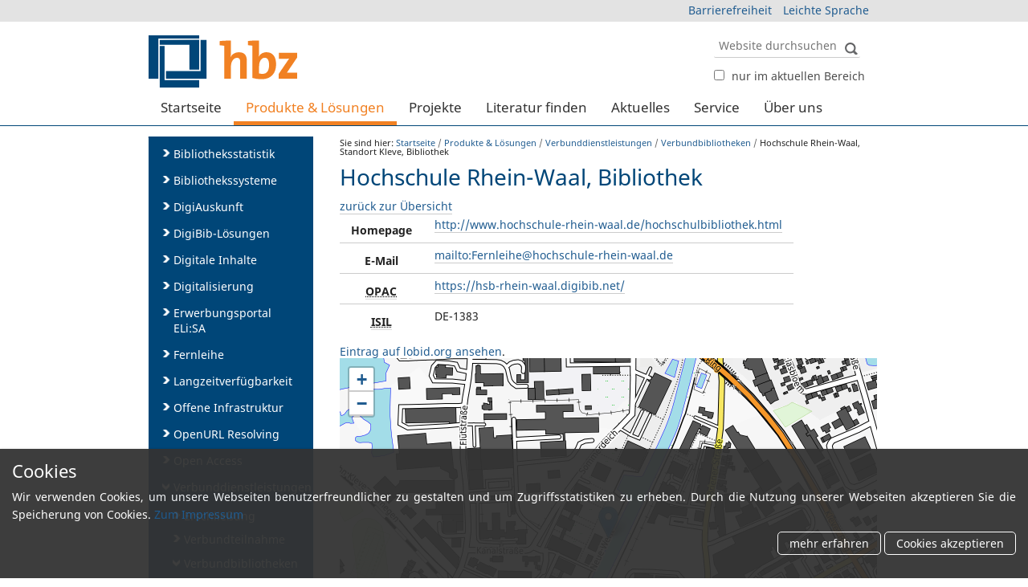

--- FILE ---
content_type: text/html;charset=utf-8
request_url: https://www.hbz-nrw.de/produkte/verbunddienstleistungen/verbundbibliotheken/hochschule-rhein-waal-standort-kleve-bibliothek-1
body_size: 26925
content:
<!DOCTYPE html>
<!-- paulirish.com/2008/conditional-stylesheets-vs-css-hacks-answer-neither/ --><!--[if IE 8]>    <html class="no-js lt-ie9" lang="en"> <![endif]--><!--[if gt IE 8]><!--><html xmlns="http://www.w3.org/1999/xhtml" class="no-js" lang="de" xml:lang="de"> <!--<![endif]-->
<head>
  

  
  

  

  
  

  
  
  
  

  
<meta http-equiv="Content-Type" content="text/html; charset=utf-8" /><meta content="text/plain" name="DC.format" /><meta content="Bibliothek" name="DC.type" /><meta content="2015/08/11 - " name="DC.date.valid_range" /><meta content="2015-08-11T16:19:43+02:00" name="DC.date.modified" /><meta content="2015-08-11T16:19:29+02:00" name="DC.date.created" /><meta content="de" name="DC.language" /><meta name="theme-color" content="#ffffff" /><meta name="viewport" content="width=device-width, initial-scale=0.6666, maximum-scale=1.0, minimum-scale=0.6666" /><meta name="generator" content="Plone - http://plone.org" /><title>Hochschule Rhein-Waal, Standort Kleve, Bibliothek  — Hochschulbibliothekszentrum NRW</title><base href="https://www.hbz-nrw.de/produkte/verbunddienstleistungen/verbundbibliotheken/hochschule-rhein-waal-standort-kleve-bibliothek-1" /><!--[if lt IE 7]></base><![endif]--><link rel="stylesheet" type="text/css" media="screen" href="https://www.hbz-nrw.de/portal_css/hbz%20responsive%20theme/reset-cachekey-4e2dbcc635ffa959de71f9cf7b763e70.css" /><link rel="stylesheet" type="text/css" href="https://www.hbz-nrw.de/portal_css/hbz%20responsive%20theme/base-cachekey-552f445f8a14959876531573fe111ae5.css" /><style type="text/css" media="screen">@import url(https://www.hbz-nrw.de/portal_css/hbz%20responsive%20theme/famfamfam-cachekey-895c9a00d37b1ebdbf9d7ee531ba4e47.css);</style><link rel="stylesheet" type="text/css" media="screen" href="https://www.hbz-nrw.de/portal_css/hbz%20responsive%20theme/resourceplone.app.jquerytools.dateinput-cachekey-03896888a23ae83cc72ed9db50c97091.css" /><style type="text/css" media="screen">@import url(https://www.hbz-nrw.de/portal_css/hbz%20responsive%20theme/resourceprettyPhoto-cachekey-edd779152cdd3c376ab83d352e2a95ca.css);</style><link rel="stylesheet" type="text/css" media="screen" href="https://www.hbz-nrw.de/portal_css/hbz%20responsive%20theme/resourcehbz.remotecontenthbzremotecontent-cachekey-67cec61fc88066899c6a9c3e8bfac99f.css" /><link rel="stylesheet" type="text/css" media="screen" href="//www.hbz-nrw.de/font-awesome/5.0.12/css/fontawesome-all.min.css" /><link rel="stylesheet" type="text/css" media="screen" href="//www.hbz-nrw.de/fonts/noto.css" /><link rel="stylesheet" type="text/css" media="screen" href="https://www.hbz-nrw.de/portal_css/hbz%20responsive%20theme/themehbz.responsivecssfoundation.min-cachekey-1683c6765d19060c21efc889e77bdba4.css" /><link rel="stylesheet" type="text/css" media="screen" href="https://www.hbz-nrw.de/portal_css/hbz%20responsive%20theme/themehbz.responsivecssshariff.min-cachekey-ada17e85e2d6028af2e5d7f62d97c7df.css" /><link rel="stylesheet" type="text/css" media="screen" href="https://www.hbz-nrw.de/portal_css/hbz%20responsive%20theme/resourcehbz.contentleaflet-cachekey-72f494e712a144fd8b902bdc1689effc.css" /><link rel="stylesheet" type="text/css" media="screen" href="https://www.hbz-nrw.de/portal_css/hbz%20responsive%20theme/resourcehbz.contenthbzcontent-cachekey-2a1636d8a6382d702d9eeb74bcbd7b16.css" /><link rel="stylesheet" type="text/css" media="all" href="https://www.hbz-nrw.de/portal_css/hbz%20responsive%20theme/ploneCustom.css" /><script type="text/javascript" src="https://www.hbz-nrw.de/portal_javascripts/hbz%20responsive%20theme/resourceplone.app.jquery-cachekey-7adc7df2a88c8d100502e28db5df0757.js"></script><script type="text/javascript" src="https://www.hbz-nrw.de/portal_javascripts/hbz%20responsive%20theme/++resource++hbz.content/leaflet.js"></script><script type="text/javascript" src="https://www.hbz-nrw.de/portal_javascripts/hbz%20responsive%20theme/register_function-cachekey-19528692c9436367d2b6162205a2d467.js"></script><script type="text/javascript" src="https://www.hbz-nrw.de/portal_javascripts/hbz%20responsive%20theme/kss-bbb-cachekey-3760575d551ac0f3b42076fe19a1e1ff.js"></script><script type="text/javascript" src="https://www.hbz-nrw.de/portal_javascripts/hbz%20responsive%20theme/themehbz.responsivejsmodernizr.foundation-cachekey-17534405518278aa7e4c0bb0a0cbae81.js"></script><link rel="canonical" href="https://www.hbz-nrw.de/produkte/verbunddienstleistungen/verbundbibliotheken/hochschule-rhein-waal-standort-kleve-bibliothek-1" /><link rel="shortcut icon" type="image/x-icon" href="https://www.hbz-nrw.de/favicon.ico" /><link rel="apple-touch-icon" href="https://www.hbz-nrw.de/touch_icon.png" /><link rel="search" href="https://www.hbz-nrw.de/@@search" title="Website durchsuchen" /><link rel="icon" type="image/png" sizes="32x32" href="https://www.hbz-nrw.de/++theme++hbz.responsive/images/favicon-32x32.png" /><link rel="icon" type="image/png" sizes="16x16" href="https://www.hbz-nrw.de/++theme++hbz.responsive/images/favicon-16x16.png" /><link rel="manifest" href="https://www.hbz-nrw.de/++theme++hbz.responsive/images/manifest.json" /><link rel="mask-icon" href="https://www.hbz-nrw.de/++theme++hbz.responsive/images/safari-pinned-tab.svg" color="#004678" /></head>
<body class="template-view portaltype-hbz-library site-hbz-nrw section-produkte subsection-verbunddienstleistungen subsection-verbunddienstleistungen-verbundbibliotheken subsection-verbunddienstleistungen-verbundbibliotheken-hochschule-rhein-waal-standort-kleve-bibliothek-1 icons-on userrole-anonymous" dir="ltr"><div id="wrap-everthing">


    <header class="top-header">

	    <div class="personal">
            <div class="row">
                <div class="twelve columns">
                    <div id="portal-personaltools-wrapper">

<p class="hiddenStructure">Benutzerspezifische Werkzeuge</p>



<ul class="actionMenu deactivated" id="portal-personaltools">
  <li id="anon-personalbar">
    
        <a href="https://www.hbz-nrw.de/barrierefreiheit" id="personaltools-barrierefreiheit">Barrierefreiheit</a>
    
    
        <a href="https://www.hbz-nrw.de/leichte-sprache/" id="personaltools-simple">Leichte Sprache</a>
    
  </li>
</ul>

</div>
                </div>
            </div>
        </div>

	    <div class="row">
			<div class="six mobile-two columns">
                <ul id="skiplinks">
			      <li><a class="hidden" accesskey="2" href="#content">Direkt zum Inhalt</a></li>
			      <li><a class="hidden" accesskey="6" href="#global-navigation">Direkt zur Navigation</a></li>
			    </ul>

				<a class="hbz-logo" href="https://www.hbz-nrw.de" accesskey="1" title="zur hbz Homepage">
                   <svg xmlns="http://www.w3.org/2000/svg" width="185" height="65"><path d="M185.191 54.057v-7.596h-5.649c-2.402 0-5.973 0-7.336.065l12.726-18.829V21.79h-22.596v7.401h5.713c3.117 0 5.65-.064 6.883-.13L161.946 48.15v5.908h23.245M94.26 13.024v41.033h8.31V38.475c0-5.649 3.247-10.453 7.467-10.453 3.116 0 4.025 2.013 4.025 5.389v20.646h8.247V31.398c0-5.649-2.337-10.323-9.61-10.323-5.065 0-8.766 2.402-10.648 6.038l-.065-.065c.454-1.883.585-4.61.585-6.558V6.596c-4.805-.13-9.806.065-13.96.585v5.193c1.882.13 4.09.39 5.648.65" fill="#f18123"></path><path d="M137.622 6.503c-4.805-.13-9.804.065-13.96.584v5.194c1.883.13 4.09.39 5.65.65v40.125c3.7 1.039 7.336 1.558 12.011 1.558 11.103 0 17.466-7.532 17.466-18.44 0-9.544-4.155-15.128-11.882-15.128-4.545 0-8.116 2.208-9.74 5.714h-.064c.324-1.688.519-4.35.519-6.298V6.503zm12.402 30.515c0 7.987-3.377 10.973-8.117 10.973-1.753 0-3.116-.194-4.285-.584v-9.09c0-5.389 2.597-10.388 6.882-10.388 3.766 0 5.52 3.051 5.52 9.09" fill="#f18123" fill-rule="evenodd"></path><path d="M50.832 42.772V11.641H13.903V5.625l49.105-.001.003 37.148H50.83" fill="#004678"></path><path d="M21.654 44.5h43.084V5.636l7.428.001-.001 48.399h-50.51V44.5" fill="#004678"></path><path d="M19.928 13.368v42.395h43.083l-.002 9.763H13.903V13.368h6.025" fill="#004678"></path><path d="M63.008 3.897H12.177v50.139H0V.002L63.008 0v3.897" fill="#004678"></path></svg>
                   <!--<img src="logo.png" height="83" width="273" alt="hbz - Wissen, Information, Innovation" />-->
                </a>
			</div>

			<div class="six mobile-two columns">
				<div id="portal-searchbox">

    <form id="searchGadget_form" action="https://www.hbz-nrw.de/@@search">

        <div class="LSBox">
        <label class="hiddenStructure" for="searchGadget">Website durchsuchen</label>

        <input name="SearchableText" type="text" size="18" title="Website durchsuchen" placeholder="Website durchsuchen" accesskey="4" class="searchField" id="searchGadget" />

        <input class="searchButton" type="submit" value="Suche" />

        <div class="searchSection">
            <input id="searchbox_currentfolder_only" class="noborder" type="checkbox" name="path" value="/hbz-nrw/produkte/verbunddienstleistungen/verbundbibliotheken" />
            <label for="searchbox_currentfolder_only" style="cursor: pointer">nur im aktuellen Bereich</label>
        </div>

        <div class="LSResult" id="LSResult"><div class="LSShadow" id="LSShadow"></div></div>
        </div>
    </form>

    <div id="portal-advanced-search" class="hiddenStructure">
        <a href="https://www.hbz-nrw.de/@@search" accesskey="5">Erweiterte Suche…</a>
    </div>

</div>
			</div>

		</div>

	<div class="row">
	  <div class="twelve columns contain-to-grid sticky">
		<nav class="top-bar">
		  <ul>
		    <li class="name">
                <a class="hbz-logo" href="https://www.hbz-nrw.de" title="zur hbz Homepage">hbz</a>
            </li>
			<li class="search-icon"><a id="advanced-search" href="https://www.hbz-nrw.de/@@search">zur Suche</a></li>
			<li class="toggle-topbar menu-icon"><a href="#"></a></li>
		  </ul>
		  <section>
			<ul class="left" id="global-navigation"><li id="portaltab-index_html" class="plain"><a href="https://www.hbz-nrw.de" title="">Startseite</a></li><li id="portaltab-produkte" class="selected"><a href="https://www.hbz-nrw.de/produkte" title="Das Hochschulbibliothekszentrum des Landes Nordrhein-Westfalen (hbz) unterstützt die Prozesse und Dienstleistungen in Bibliotheken und Einrichtungen durch ein vielfältiges Angebot.">Produkte &amp; Lösungen</a></li><li id="portaltab-projekte" class="plain"><a href="https://www.hbz-nrw.de/projekte" title="Informationen zu aktuellen Projekten des hbz">Projekte</a></li><li id="portaltab-literatursuche" class="plain"><a href="https://www.hbz-nrw.de/literatursuche" title="Literatursuche basierend auf dem hbz-Verbundkatalog ">Literatur finden</a></li><li id="portaltab-aktuelles" class="plain"><a href="https://www.hbz-nrw.de/aktuelles" title="Alle Nachrichten sowie Termine des hbz in chronologischer Reihenfolge">Aktuelles</a></li><li id="portaltab-service" class="plain"><a href="https://www.hbz-nrw.de/service" title="Publikationen und Mediathek des hbz">Service</a></li><li id="portaltab-ueber-uns" class="plain"><a href="https://www.hbz-nrw.de/ueber-uns" title="Kurzportrait, Organisation, Gremien, Kooperationen, Stellenangebote und Kontakt des Hochschulbibliothekszentrum des Landes Nordrhein-Westfalen (hbz)">Über uns</a></li><li id="portaltab-leichte-sprache" class="plain"><a href="https://www.hbz-nrw.de/leichte-sprache" title="">Leichte Sprache</a></li></ul>
		  </section>
		</nav>
	  </div>
	</div>
  </header>
	<div class="band">
		
	</div>

	<div class="row" id="body">
		<div class="three columns" id="column-one">
            
                
<div class="portletWrapper" data-portlethash="706c6f6e652e6c656674636f6c756d6e0a636f6e746578740a2f68627a2d6e72770a6e617669676174696f6e" id="portletwrapper-706c6f6e652e6c656674636f6c756d6e0a636f6e746578740a2f68627a2d6e72770a6e617669676174696f6e">
<dl class="portlet portletNavigationTree">

    <dt class="portletHeader hiddenStructure">
        <span class="portletTopLeft"></span>
        <a href="https://www.hbz-nrw.de/sitemap" class="tile">Navigation</a>
        <span class="portletTopRight"></span>
    </dt>

    <dd class="portletItem lastItem">
        <ul class="navTree navTreeLevel0">
            
            



<li class="navTreeItem visualNoMarker navTreeFolderish section-bibliotheksstatistik">

    


        <a href="https://www.hbz-nrw.de/produkte/bibliotheksstatistik" class="state-published navTreeFolderish contenttype-hbz-product" title="Die Bibliotheksstatistik umfasst die Deutsche Bibliotheksstatistik (DBS) und die Österreichische Bibliotheksstatistik (ÖBS).">
            
            <span>Bibliotheksstatistik</span>
        </a>

        

    
</li>


<li class="navTreeItem visualNoMarker navTreeFolderish section-bibliothekssysteme">

    


        <a href="https://www.hbz-nrw.de/produkte/bibliothekssysteme" class="state-published navTreeFolderish contenttype-hbz-product" title="Mit Bibliothekssystemen der neuen Generation stets auf dem aktuellen Stand sein, unterstützt durch das Hochschulbibliothekszentrum des Landes Nordrhein-Westfalen (hbz).">
            
            <span>Bibliothekssysteme</span>
        </a>

        

    
</li>


<li class="navTreeItem visualNoMarker navTreeFolderish section-digiauskunft">

    


        <a href="https://www.hbz-nrw.de/produkte/digiauskunft" class="state-published navTreeFolderish contenttype-hbz-product" title="Mit DigiAuskunft den Auskunftsservice in virtueller Kooperation mit anderen öffentlichen und wissenschaftlichen Bibliotheken professionalisieren.">
            
            <span>DigiAuskunft</span>
        </a>

        

    
</li>


<li class="navTreeItem visualNoMarker navTreeFolderish section-digibib-loesungen">

    


        <a href="https://www.hbz-nrw.de/produkte/digibib-loesungen" class="state-published navTreeFolderish contenttype-hbz-productfolder" title="Als Informationsdienstleister mit DigiBib, DigiBib IntrOX, DigiLink und IPS kundenorientiert, effizient und einheitlich im Internet auftreten.">
            
            <span>DigiBib-Lösungen</span>
        </a>

        

    
</li>


<li class="navTreeItem visualNoMarker navTreeFolderish section-digitale-inhalte">

    


        <a href="https://www.hbz-nrw.de/produkte/digitale-inhalte" class="state-published navTreeFolderish contenttype-hbz-productfolder" title="Über die Konsortialstelle des hbz kostenpflichtige elektronische Inhalte gemeinschaftlich erwerben, dabei von Kostenvorteilen und Synergieeffekten profitieren. ">
            
            <span>Digitale Inhalte</span>
        </a>

        

    
</li>


<li class="navTreeItem visualNoMarker navTreeFolderish section-digitalisierung">

    


        <a href="https://www.hbz-nrw.de/produkte/digitalisierung" class="state-published navTreeFolderish contenttype-hbz-productfolder" title="Mit den Digitalisierungsangeboten des hbz Informationen zur Verarbeitung oder Speicherung in einem digitaltechnischen System aufbereiten.  ">
            
            <span>Digitalisierung</span>
        </a>

        

    
</li>


<li class="navTreeItem visualNoMarker navTreeFolderish section-eli-sa">

    


        <a href="https://www.hbz-nrw.de/produkte/eli-sa" class="state-published navTreeFolderish contenttype-hbz-product" title="Mit ELi:SA Literatur lieferantenunabhängig sichten, auswählen und erwerben.">
            
            <span>Erwerbungsportal ELi:SA</span>
        </a>

        

    
</li>


<li class="navTreeItem visualNoMarker navTreeFolderish section-fernleihe">

    


        <a href="https://www.hbz-nrw.de/produkte/fernleihe" class="state-published navTreeFolderish contenttype-hbz-productfolder" title="Mit der Fernleihe die Literaturversorgung Ihrer Nutzer optimieren. ">
            
            <span>Fernleihe</span>
        </a>

        

    
</li>


<li class="navTreeItem visualNoMarker navTreeFolderish section-langzeitverfuegbarkeit">

    


        <a href="https://www.hbz-nrw.de/produkte/langzeitverfuegbarkeit" class="state-published navTreeFolderish contenttype-hbz-productfolder" title="Mit der Langzeitarchivierung digitaler Daten die aufgebauten Ressourcen als wettbewerbskritische Faktoren dauerhaft verfügbar und nachnutzbar halten. ">
            
            <span>Langzeitverfügbarkeit</span>
        </a>

        

    
</li>


<li class="navTreeItem visualNoMarker navTreeFolderish section-linked-open-data">

    


        <a href="https://www.hbz-nrw.de/produkte/linked-open-data" class="state-published navTreeFolderish contenttype-hbz-productfolder" title="Open Data als Zukunftsperspektive für Bibliotheken im Web.">
            
            <span>Offene Infrastruktur</span>
        </a>

        

    
</li>


<li class="navTreeItem visualNoMarker navTreeFolderish section-openurl-resolving">

    


        <a href="https://www.hbz-nrw.de/produkte/openurl-resolving" class="state-published navTreeFolderish contenttype-hbz-productfolder" title="Mit Linkresolving die Rechercheangebote mit der Literaturbereitstellung durch die Bibliothek verknüpfen. ">
            
            <span>OpenURL Resolving</span>
        </a>

        

    
</li>


<li class="navTreeItem visualNoMarker navTreeFolderish section-open-access">

    


        <a href="https://www.hbz-nrw.de/produkte/open-access" class="state-published navTreeFolderish contenttype-hbz-productfolder" title="Mit Open Access den freien und kostenlosen Zugang zu wissenschaftlicher Literatur und anderen Materialien im Internet schaffen.">
            
            <span>Open Access</span>
        </a>

        

    
</li>


<li class="navTreeItem visualNoMarker navTreeItemInPath navTreeFolderish section-verbunddienstleistungen">

    


        <a href="https://www.hbz-nrw.de/produkte/verbunddienstleistungen" class="state-published navTreeItemInPath navTreeFolderish contenttype-hbz-productfolder" title="Als Verbundbibliothek Bestände gemeinschaftlich erschließen und den durch kooperative Katalogisierung entstehenden Mehrwert nutzen.">
            
            <span>Verbunddienstleistungen</span>
        </a>

        
            <ul class="navTree navTreeLevel1">
                



<li class="navTreeItem visualNoMarker navTreeFolderish section-erschliessung">

    


        <a href="https://www.hbz-nrw.de/produkte/verbunddienstleistungen/erschliessung" class="state-published navTreeFolderish contenttype-hbz-product" title="Für die kooperative Formal- und Inhaltserschließung im hbz-Verbund sind Vereinbarungen und Festlegungen von Verfahren notwendig basierend auf diversen Kooperationen.">
            
            <span>Erschließung</span>
        </a>

        

    
</li>


<li class="navTreeItem visualNoMarker navTreeFolderish section-verbundteilnahme">

    


        <a href="https://www.hbz-nrw.de/produkte/verbunddienstleistungen/verbundteilnahme" class="state-published navTreeFolderish contenttype-hbz-product" title="Als Verbundbibliothek Bestände gemeinschaftlich erschließen und den durch kooperative Katalogisierung entstehenden Mehrwert nutzen. ">
            
            <span>Verbundteilnahme</span>
        </a>

        

    
</li>


<li class="navTreeItem visualNoMarker navTreeItemInPath navTreeFolderish section-verbundbibliotheken">

    


        <a href="https://www.hbz-nrw.de/produkte/verbunddienstleistungen/verbundbibliotheken" class="state-published navTreeItemInPath navTreeFolderish contenttype-hbz-libraryfolder" title="Übersicht der Verbundbibliotheken als Karte sowie in alphabetischer Sortierung">
            
            <span>Verbundbibliotheken</span>
        </a>

        

    
</li>




            </ul>
        

    
</li>




        </ul>
        <span class="portletBottomLeft"></span>
        <span class="portletBottomRight"></span>
    </dd>
</dl>

</div>




            
        </div>

		<div class="nine columns end" id="column-content">

            <div id="viewlet-above-content"><div id="portal-breadcrumbs">

    <span id="breadcrumbs-you-are-here">Sie sind hier:</span>
    <span id="breadcrumbs-home">
        <a href="https://www.hbz-nrw.de">Startseite</a>
        <span class="breadcrumbSeparator">
            /
            
        </span>
    </span>
    <span id="breadcrumbs-1" dir="ltr">
        
            <a href="https://www.hbz-nrw.de/produkte">Produkte &amp; Lösungen</a>
            <span class="breadcrumbSeparator">
                /
                
            </span>
            
         
    </span>
    <span id="breadcrumbs-2" dir="ltr">
        
            <a href="https://www.hbz-nrw.de/produkte/verbunddienstleistungen">Verbunddienstleistungen</a>
            <span class="breadcrumbSeparator">
                /
                
            </span>
            
         
    </span>
    <span id="breadcrumbs-3" dir="ltr">
        
            <a href="https://www.hbz-nrw.de/produkte/verbunddienstleistungen/verbundbibliotheken">Verbundbibliotheken</a>
            <span class="breadcrumbSeparator">
                /
                
            </span>
            
         
    </span>
    <span id="breadcrumbs-4" dir="ltr">
        
            
            
            <span id="breadcrumbs-current">Hochschule Rhein-Waal, Standort Kleve, Bibliothek </span>
         
    </span>

</div>
</div>

            
                <div class="">

                    

                    

    <dl class="portalMessage info" id="kssPortalMessage" style="display:none">
        <dt>Info</dt>
        <dd></dd>
    </dl>



                    
                        <div id="content">

                            

                            
    

        <h1 class="documentFirstHeading">Hochschule Rhein-Waal, Bibliothek</h1>

       	<div id="viewlet-below-content-title">
            

        </div>

        


        <div id="content-core">

            <a class="link-parent" href="https://www.hbz-nrw.de/produkte/verbunddienstleistungen/verbundbibliotheken">zurück zur Übersicht</a>

            <table class="hbz-listing vertical">
                
                <tr class="even">
                      <th id="homepage" scope="row"> Homepage </th>
                      <td header="homepage">
                            <a href="http://www.hochschule-rhein-waal.de/hochschulbibliothek.html">http://www.hochschule-rhein-waal.de/hochschulbibliothek.html</a>
                      </td>
                </tr>
                <tr class="odd">
                      <th id="email" scope="row"> E-Mail </th>
                      <td header="email">
                            <a href="mailto:Fernleihe@hochschule-rhein-waal.de">mailto:Fernleihe@hochschule-rhein-waal.de</a>
                      </td>
                </tr>
                <tr class="even">
                      <th id="opac" scope="row"> <abbr title="Online public access catalog">OPAC</abbr> </th>
                      <td header="opac">
                            <a href="https://hsb-rhein-waal.digibib.net/">https://hsb-rhein-waal.digibib.net/</a>
                      </td>
                </tr>

                <tr class="od">
                      <th id="isil" scope="row"> <abbr title="International Standard Identifier for Libraries">ISIL</abbr> </th>
                      <td header="isil">DE-1383</td>
                </tr>

            </table>
            <a href="http://lobid.org/organisations/DE-1383#!">Eintrag auf lobid.org ansehen</a>.

            <div id="map">karte</div>

            <script type="text/javascript" src="https://www.hbz-nrw.de/++resource++hbz.content/location.js"></script>
        </div>

    

                        </div>
                    

                    
                </div>
            

            <div id="viewlet-below-content">






</div>
        </div>

        

        <a href="#" class="back-to-top">Nach oben</a>
	</div>

	<div class="band footer" id="footer">
		<div class="row">
			<div class="six columns actions">
				<ul id="siteactions"><li id="siteaction-impressum"><a href="https://www.hbz-nrw.de/impressum" accesskey="" title="Impressum">Impressum</a></li><li id="siteaction-kontakt"><a href="https://www.hbz-nrw.de/ueber-uns/kontakt" accesskey="" title="Kontakt">Kontakt</a></li><li id="siteaction-datenschutz"><a href="https://www.hbz-nrw.de/datenschutz" accesskey="" title="Datenschutz">Datenschutz</a></li></ul>
		    </div>
			<div class="six columns social">
                Folgen:
                <ul id="socialactions">
                    <li>
                        <a href="https://github.com/hbz" title="Open Source Software des hbz bei github">
                           <i class="fab fa-github"></i> github</a>
                    </li>
                    <li>
                        <a href="/service/feeds" title="Feeds abonnieren">
                           <i class="fas fa-rss"></i> feeds</a>
                    </li>
                </ul>
		    </div>
		</div>
        <div class="row">
			<div class="twelve columns">
				<dl id="colophon">
					 <dt><abbr title="Copyright">©</abbr> 2025 Hochschulbibliothekszentrum des Landes Nordrhein-Westfalen (hbz)</dt>
					 <dd>Jülicher Straße 6</dd>
					 <dd>50674 Köln</dd>
					 <dd>+49 221 400 75-0</dd>
				</dl>

			</div>
		</div>
	</div>

	<div id="viewlet-cookiepolicy">

    <h1 id="tlspu_cookiepolicy_title">Cookies</h1>
    
    <p id="tlspu_cookiepolicy_message">Wir verwenden Cookies, um unsere Webseiten benutzerfreundlicher zu gestalten und um Zugriffsstatistiken zu erheben. Durch die Nutzung unserer Webseiten akzeptieren Sie die Speicherung von Cookies. <a href="https://www.hbz-nrw.de/impressum">Zum Impressum</a></p>
    
    <p id="tlspu_cookiepolicy_buttons">
        <a href="https://www.hbz-nrw.de/datenschutz" id="tlspu_cookiepolicy_policy">mehr erfahren</a>
        
        <a href="#" id="tlspu_cookiepolicy_agreed">Cookies akzeptieren</a>
    </p>
    <!--
    <form id="tlspu_cookiepolicy_form">
        <input type="checkbox" id="tlspu_cookiepolicy_agreed" value="confirmed" />
        <label for="tlspu_cookiepolicy_agreed" i18n:translate="">I have read and understood this message.</label>
        <button disabled="disabled" id="tlspu_cookiepolicy_button" value="hide" i18n:translate="">Hide this message</button>
    </form>
    -->
    

</div>

    <!-- Piwik -->
    <script id="piwik-analytics">
  var _paq = window._paq || [];
  /* tracker methods like "setCustomDimension" should be called before "trackPageView" */
  _paq.push(['trackPageView']);
  _paq.push(['enableLinkTracking']);
  (function() {
    var u="https://analytics.hbz-nrw.de/";
    _paq.push(['setTrackerUrl', u+'matomo.php']);
    _paq.push(['setSiteId', '1']);
    var d=document, g=d.createElement('script'), s=d.getElementsByTagName('script')[0];
    g.type='text/javascript'; g.async=true; g.defer=true; g.src=u+'matomo.js'; s.parentNode.insertBefore(g,s);
  })();
</script>
    <!-- End Piwik Code -->

</div></body>
</html>

--- FILE ---
content_type: text/css;charset=utf-8
request_url: https://www.hbz-nrw.de/portal_css/hbz%20responsive%20theme/famfamfam-cachekey-895c9a00d37b1ebdbf9d7ee531ba4e47.css
body_size: 446
content:

/* - famfamfam.css - */
@media screen {
/* https://www.hbz-nrw.de/portal_css/famfamfam.css?original=1 */
.visualIcon {
padding:1px 0 2px 0 !important;
}
.visualIconPadding {
padding-left:22px !important;
}
.link-external, .link-mailto {
padding:1px 0 2px 18px !important;
background-position:0 0;
}
#region-content dd {
padding-left:22px;
margin-left:0;
}
.documentActions {
margin-top:0;
}
li.formTab a.required span {
padding-right:12px;
}
}



--- FILE ---
content_type: text/css;charset=utf-8
request_url: https://www.hbz-nrw.de/portal_css/hbz%20responsive%20theme/resourcehbz.remotecontenthbzremotecontent-cachekey-67cec61fc88066899c6a9c3e8bfac99f.css
body_size: 1300
content:

/* - ++resource++hbz.remotecontent/hbzremotecontent.css - */
@media screen {
/* https://www.hbz-nrw.de/portal_css/++resource++hbz.remotecontent/hbzremotecontent.css?original=1 */
a.permalink {
display: none;
}
h2:hover a.permalink {
display: inline;
}
#oai-content {
margin-left: 0 !important;
list-style: none;
}
#oai-content  li.oai-item {
margin-bottom: 2em;
list-style: none;
clear: both;
overflow: auto;
}
#oai-content .creators {
margin-left: 0;
}
#oai-content .creators li {
display: inline;
list-style: none;
}
#oai-content .creators li:after {
content: ";";
}
#oai-content .creators li:last-child:after {
content: "";
}
.oai-item   .oai-identifier  {
margin-left: 0 !important;
float: left;
}
.oai-identifier  li {
list-style: none;
padding-right: 10px;
}
.oai-identifier .thumby img {
margin-left: 3px;
border: 1px solid #eee;
border: none;
box-shadow: 0 1px 4px rgba(0, 0, 0, 0.25);
box-shadow: 0 2px 4px rgba(0, 0, 0, 0.3);
box-shadow: 3px 3px 7px rgba(0, 0, 0, 0.7);
}
.oai-identifier .thumby img:hover {
border: 1px solid #F18123;
border: none;
box-shadow: 0 2px 4px rgba(241, 129, 35, 1);
}
.oai-identifier li a,
#content a.link-overlay {
text-decoration: none;
border-bottom: none !important;
}
#opus-colophon {
border-top: 1px solid #ccc;
padding-top: 3px;
text-align: right;
}

}



--- FILE ---
content_type: text/css
request_url: https://www.hbz-nrw.de/fonts/noto.css
body_size: 2087
content:
@font-face {
	font-family: 'Noto Sans';
	src: local('Noto Sans'),
		local('NotoSans'),
		url('//www.hbz-nrw.de/fonts/Noto_Sans_400.woff2') format('woff2'),
		url('//www.hbz-nrw.de/fonts/Noto_Sans_400.eot?#iefix') format('embedded-opentype'),
		url('//www.hbz-nrw.de/fonts/Noto_Sans_400.woff') format('woff'),
		url('//www.hbz-nrw.de/fonts/Noto_Sans_400.svg#NotoSans') format('svg'),
		url('//www.hbz-nrw.de/fonts/Noto_Sans_400.ttf') format('truetype');
	font-style: normal;
	font-weight: 400;
}
@font-face {
	font-family: 'Noto Sans';
	src: local('Noto Sans Bold'),
		local('NotoSans-Bold'),
		url('//www.hbz-nrw.de/fonts/Noto_Sans_700.woff2') format('woff2'),
		url('//www.hbz-nrw.de/fonts/Noto_Sans_700.eot?#iefix') format('embedded-opentype'),
		url('//www.hbz-nrw.de/fonts/Noto_Sans_700.woff') format('woff'),
		url('//www.hbz-nrw.de/fonts/Noto_Sans_700.svg#NotoSans') format('svg'),
		url('//www.hbz-nrw.de/fonts/Noto_Sans_700.ttf') format('truetype');
	font-style: normal;
	font-weight: 700;
}
@font-face {
	font-family: 'Noto Sans';
	src: local('Noto Sans Italic'),
		local('NotoSans-Italic'),
		url('//www.hbz-nrw.de/fonts/Noto_Sans_400italic.woff2') format('woff2'),
		url('//www.hbz-nrw.de/fonts/Noto_Sans_400italic.eot?#iefix') format('embedded-opentype'),
		url('//www.hbz-nrw.de/fonts/Noto_Sans_400italic.woff') format('woff'),
		url('//www.hbz-nrw.de/fonts/Noto_Sans_400italic.svg#NotoSans') format('svg'),
		url('//www.hbz-nrw.de/fonts/Noto_Sans_400italic.ttf') format('truetype');
	font-style: italic;
	font-weight: 400;
}
@font-face {
	font-family: 'Noto Sans';
	src: local('Noto Sans Bold Italic'),
		local('NotoSans-BoldItalic'),
		url('//www.hbz-nrw.de/fonts/Noto_Sans_700italic.woff2') format('woff2'),
		url('//www.hbz-nrw.de/fonts/Noto_Sans_700italic.eot?#iefix') format('embedded-opentype'),
		url('//www.hbz-nrw.de/fonts/Noto_Sans_700italic.woff') format('woff'),
		url('//www.hbz-nrw.de/fonts/Noto_Sans_700italic.svg#NotoSans') format('svg'),
		url('//www.hbz-nrw.de/fonts/Noto_Sans_700italic.ttf') format('truetype');
	font-style: italic;
	font-weight: 700;
}


--- FILE ---
content_type: text/css;charset=utf-8
request_url: https://www.hbz-nrw.de/portal_css/hbz%20responsive%20theme/themehbz.responsivecssshariff.min-cachekey-ada17e85e2d6028af2e5d7f62d97c7df.css
body_size: 29282
content:

/* - ++theme++hbz.responsive/css/shariff.min.css - */
@media screen {
/* https://www.hbz-nrw.de/portal_css/++theme++hbz.responsive/css/shariff.min.css?original=1 */
.shariff:after,.shariff:before{content:" ";display:table}.shariff:after{clear:both}.shariff ul{padding:0;margin:0;list-style:none}.shariff li{overflow:hidden}.shariff li,.shariff li a{height:35px;-webkit-box-sizing:border-box;box-sizing:border-box}.shariff li a{color:#fff;position:relative;display:block;text-decoration:none}.shariff li .share_count,.shariff li .share_text{font-family:Arial,Helvetica,sans-serif;font-size:12px;vertical-align:middle;line-height:35px}.shariff li .fab,.shariff li .far,.shariff li .fas{width:35px;line-height:35px;text-align:center;vertical-align:middle}.shariff li .share_count{padding:0 8px;height:33px;position:absolute;top:1px;right:1px}.shariff .orientation-horizontal li{-webkit-box-flex:1}.shariff .orientation-horizontal .info{-webkit-box-flex:0}.shariff .orientation-horizontal{display:-webkit-box;display:-ms-flexbox;display:flex;-ms-flex-wrap:wrap;flex-wrap:wrap}.shariff .orientation-horizontal li{float:left;-webkit-box-flex:0;-ms-flex:none;flex:none;width:35px;margin-right:3%;margin-bottom:10px}.shariff .orientation-horizontal li:last-child{margin-right:0}.shariff .orientation-horizontal li .share_text{display:block;text-indent:-9999px;padding-left:3px}.shariff .orientation-horizontal li .share_count{display:none}.shariff .theme-grey .shariff-button a{background-color:#b0b0b0}.shariff .theme-grey .shariff-button .share_count{background-color:#ccc;color:#333}.shariff .theme-white .shariff-button{border:1px solid #ddd}.shariff .theme-white .shariff-button a{background-color:#fff}.shariff .theme-white .shariff-button a:hover{background-color:#eee}.shariff .theme-white .shariff-button .share_count{background-color:#fff;color:#999}.shariff .orientation-vertical.button-style-icon{min-width:35px}.shariff .orientation-vertical.button-style-icon-count{min-width:80px}.shariff .orientation-vertical.button-style-standard{min-width:110px}.shariff .orientation-vertical li{display:block;width:100%;margin:5px 0}.shariff .orientation-vertical.button-style-icon-count li .share_count,.shariff .orientation-vertical.button-style-standard li .share_count{width:24px;text-align:right}@media only screen and (min-width:360px){.shariff .orientation-horizontal li{margin-right:1.8%}.shariff .orientation-horizontal.button-style-icon-count li,.shariff .orientation-horizontal.button-style-standard li{min-width:80px}.shariff .orientation-horizontal.button-style-icon-count li .share_count,.shariff .orientation-horizontal.button-style-standard li .share_count{display:block}.shariff .orientation-horizontal.button-style-standard li{width:auto;-webkit-box-flex:1;-ms-flex:1 0 auto;flex:1 0 auto}.shariff .orientation-horizontal.button-style-standard.shariff-col-1 li,.shariff .orientation-horizontal.button-style-standard.shariff-col-2 li{min-width:110px;max-width:160px}.shariff .orientation-horizontal.button-style-standard.shariff-col-1 li .share_text,.shariff .orientation-horizontal.button-style-standard.shariff-col-2 li .share_text{text-indent:0;display:inline}.shariff .orientation-horizontal.button-style-standard.shariff-col-5 li,.shariff .orientation-horizontal.button-style-standard.shariff-col-6 li{-webkit-box-flex:0;-ms-flex:none;flex:none}}@media only screen and (min-width:640px){.shariff .orientation-horizontal.button-style-standard.shariff-col-3 li{min-width:110px;max-width:160px}.shariff .orientation-horizontal.button-style-standard.shariff-col-3 li .share_text{text-indent:0;display:inline}}@media only screen and (min-width:768px){.shariff .orientation-horizontal.button-style-standard li{min-width:110px;max-width:160px}.shariff .orientation-horizontal.button-style-standard li .share_text{text-indent:0;display:inline}.shariff .orientation-horizontal.button-style-standard.shariff-col-5 li,.shariff .orientation-horizontal.button-style-standard.shariff-col-6 li{-webkit-box-flex:1;-ms-flex:1 0 auto;flex:1 0 auto}}@media only screen and (min-width:1024px){.shariff li,.shariff li a{height:30px}.shariff li .fab,.shariff li .far,.shariff li .fas{width:30px;line-height:30px}.shariff li .share_count,.shariff li .share_text{line-height:30px}.shariff li .share_count{height:28px}}.shariff .addthis a{background-color:#f8694d}.shariff .addthis a:hover{background-color:#f75b44}.shariff .addthis .fa-plus{font-size:14px}.shariff .addthis .share_count{color:#f8694d;background-color:#f1b8b0}.shariff .theme-white .addthis a{color:#f8694d}@media only screen and (min-width:600px){.shariff .addthis .fa-plus{font-size:14px;position:relative;top:1px}}.shariff .buffer a{background-color:#3a3a3a}.shariff .buffer a:hover{background-color:#555}.shariff .buffer .fa-buffer{font-size:22px}.shariff .buffer .share_count{color:#3a3a3a;background-color:#ddd}.shariff .theme-white .buffer a{color:#3a3a3a}@media only screen and (min-width:600px){.shariff .buffer .fa-buffer{font-size:19px;position:relative;top:1px}}.shariff .diaspora a{background-color:#999}.shariff .diaspora a:hover{background-color:#b3b3b3}.shariff .diaspora .fa-times-circle{font-size:17px}.shariff .theme-white .diaspora a{color:#999}@media only screen and (min-width:600px){.shariff .diaspora .fa-times-circle{font-size:16px}}.shariff .facebook a{background-color:#3b5998}.shariff .facebook a:hover{background-color:#4273c8}.shariff .facebook .fa-facebook-f{font-size:22px}.shariff .facebook .share_count{color:#183a75;background-color:#99adcf}.shariff .theme-white .facebook a{color:#3b5998}@media only screen and (min-width:600px){.shariff .facebook .fa-facebook-f{font-size:19px}}.shariff .flattr a{background-color:#7ea352}.shariff .flattr a:hover{background-color:#f67c1a}.shariff .flattr a:hover .share_count{color:#d56308;background-color:#fab47c}.shariff .flattr .fa-money-bill-alt{font-size:22px}.shariff .flattr .share_count{color:#648141;background-color:#b0c893}.shariff .theme-white .flattr a{color:#f67c1a}@media only screen and (min-width:600px){.shariff .flattr .fa-money-bill-alt{font-size:19px}}.shariff .flipboard a{background-color:#e12828}.shariff .flipboard a:hover{background-color:#ff2e2e}.shariff .flipboard .fa-flipboard{font-size:22px}.shariff .theme-white .flipboard a{color:#e12828}@media only screen and (min-width:600px){.shariff .flipboard .fa-flipboard{font-size:19px}}.shariff .info{border:1px solid #ccc}.shariff .info a{color:#666;background-color:#fff}.shariff .info a:hover{background-color:#efefef}.shariff .info .fa-info{font-size:20px;width:33px}.shariff .info .share_text{display:block!important;text-indent:-9999px!important}.shariff .theme-grey .info a{background-color:#fff}.shariff .theme-grey .info a:hover{background-color:#efefef}.shariff .orientation-vertical .info{width:35px;float:right}@media only screen and (min-width:360px){.shariff .orientation-horizontal .info{-webkit-box-flex:0!important;-ms-flex:none!important;flex:none!important;width:35px;min-width:35px!important}}@media only screen and (min-width:1024px){.shariff .info .fa-info{font-size:16px;width:23px}.shariff .orientation-horizontal .info{width:25px;min-width:25px!important}.shariff .orientation-vertical .info{width:25px}}.shariff .linkedin a{background-color:#0077b5}.shariff .linkedin a:hover{background-color:#0369a0}.shariff .linkedin .fa-linkedin-in{font-size:22px}.shariff .linkedin .share_count{color:#004785;background-color:#33aae8}.shariff .theme-white .linkedin a{color:#0077b5}@media only screen and (min-width:600px){.shariff .linkedin .fa-linkedin-in{font-size:19px}}.shariff .mail a{background-color:#999}.shariff .mail a:hover{background-color:#a8a8a8}.shariff .mail .fa-envelope{font-size:21px}.shariff .theme-white .mail a{color:#999}@media only screen and (min-width:600px){.shariff .mail .fa-envelope{font-size:18px}}.shariff .print a{background-color:#999}.shariff .print a:hover{background-color:#a8a8a8}.shariff .print .fa-print{font-size:21px}.shariff .theme-white .print a{color:#999}@media only screen and (min-width:600px){.shariff .print .fa-print{font-size:18px}}.shariff .pinterest a{background-color:#bd081c}.shariff .pinterest a:hover{background-color:#d50920}.shariff .pinterest .fa-pinterest-p{font-size:22px}.shariff .pinterest .share_count{color:#a31601;background-color:#eda79d}.shariff .theme-white .pinterest a{color:#bd081c}@media only screen and (min-width:600px){.shariff .pinterest .fa-pinterest-p{font-size:19px;position:relative;top:1px}}.shariff .pocket a{background-color:#ef4056}.shariff .pocket a:hover{background-color:#ff5066}.shariff .pocket .fa-get-pocket{font-size:22px}.shariff .theme-white .pocket a{color:#ef4056}@media only screen and (min-width:600px){.shariff .pocket .fa-get-pocket{font-size:19px}}.shariff .reddit a{background-color:#ff4500}.shariff .reddit a:hover{background-color:#ff6a33}.shariff .reddit .fa-reddit{font-size:17px}.shariff .theme-white .reddit a{color:#ff4500}@media only screen and (min-width:600px){.shariff .reddit .fa-reddit{font-size:16px}}.shariff .stumbleupon a{background-color:#eb4924}.shariff .stumbleupon a:hover{background-color:#ef7053}.shariff .stumbleupon .fa-stumbleupon{font-size:17px}.shariff .theme-white .stumbleupon a{color:#eb4924}@media only screen and (min-width:600px){.shariff .stumbleupon .fa-stumbleupon{font-size:16px}}.shariff .twitter a{background-color:#55acee}.shariff .twitter a:hover{background-color:#32bbf5}.shariff .twitter .fa-twitter{font-size:28px}.shariff .twitter .share_count{color:#0174a4;background-color:#96d4ee}.shariff .theme-white .twitter a{color:#55acee}@media only screen and (min-width:600px){.shariff .twitter .fa-twitter{font-size:24px}}.shariff .whatsapp a{background-color:#5cbe4a}.shariff .whatsapp a:hover{background-color:#34af23}.shariff .whatsapp .fa-whatsapp{font-size:28px}.shariff .theme-white .whatsapp a{color:#5cbe4a}@media only screen and (min-width:600px){.shariff .whatsapp .fa-whatsapp{font-size:22px}}.shariff .xing a{background-color:#126567}.shariff .xing a:hover{background-color:#29888a}.shariff .xing .fa-xing{font-size:22px}.shariff .xing .share_count{color:#15686a;background-color:#4fa5a7}.shariff .theme-white .xing a{color:#126567}@media only screen and (min-width:600px){.shariff .xing .fa-xing{font-size:19px}}.shariff .tumblr a{background-color:#36465d}.shariff .tumblr a:hover{background-color:#44546b}.shariff .tumblr .fa-tumblr{font-size:28px}.shariff .theme-white .tumblr a{color:#5cbe4a}@media only screen and (min-width:600px){.shariff .tumblr .fa-tumblr{font-size:22px}}.shariff .threema a{background-color:#333}.shariff .threema a:hover{background-color:#1f1f1f}.shariff .threema .fa-lock{font-size:28px}.shariff .theme-white .threema a{color:#333}@media only screen and (min-width:600px){.shariff .threema .fa-lock{font-size:22px}}.shariff .weibo a{background-color:#f56770}.shariff .weibo a:hover{background-color:#fa7f8a}.shariff .weibo .fa-weibo{font-size:28px}.shariff .weibo .share_count{color:#0174a4;background-color:#f56770}.shariff .theme-white .weibo a{color:#f56770}@media only screen and (min-width:600px){.shariff .weibo .fa-weibo{font-size:24px}}.shariff .tencent-weibo a{background-color:#26ace0}.shariff .tencent-weibo a:hover{background-color:#38bbeb}.shariff .tencent-weibo .fa-tencent-weibo{font-size:28px}.shariff .tencent-weibo .share_count{color:#0174a4;background-color:#26ace0}.shariff .theme-white .tencent-weibo a{color:#26ace0}@media only screen and (min-width:600px){.shariff .tencent-weibo .fa-tencent-weibo{font-size:24px}}.shariff .telegram a{background-color:#08c}.shariff .telegram a:hover{background-color:#007dbb}.shariff .telegram .fa-telegram{font-size:28px}.shariff .theme-white .telegram a{color:#08c}@media only screen and (min-width:600px){.shariff .telegram .fa-telegram{font-size:22px}}.shariff .qzone a{background-color:#2b82d9}.shariff .qzone a:hover{background-color:#398fe6}.shariff .qzone .fa-qq{font-size:28px}.shariff .qzone .share_count{color:#0174a4;background-color:#2b82d9}.shariff .theme-white .qzone a{color:#2b82d9}@media only screen and (min-width:600px){.shariff .qzone .fa-qq{font-size:24px}}.shariff .vk a{background-color:#5d7fa4}.shariff .vk a:hover{background-color:#678eb4}.shariff .vk .fa-vk{font-size:22px}.shariff .vk .share_count{color:#55677d;background-color:#fff}.shariff .theme-white .vk a{color:#3b5998}@media only screen and (min-width:600px){.shariff .vk .fa-vk{font-size:19px}}
}


/* - ++theme++hbz.responsive/css/hbz.css - */
@media screen {
/* https://www.hbz-nrw.de/portal_css/++theme++hbz.responsive/css/hbz.css?original=1 */
#body {
padding-top: 15px;
padding-bottom: 120px;
}
html, body {
font-family: 'Noto Sans', Helvetica, Arial, sans-serif;
background-color: #fff;
margin: 0;
padding: 0;
height: 100%;
}
body, div, dl, dt, dd, ul, ol, li, h1, h2, h3, h4, h5, h6, pre, form, p, blockquote, th, td {
font-size: 14px;
}
h1, h2, h3, h4, h5,
#content h1,
#content h2,
#content h3,
#content h4,
#global-navigation,
#news-ticker h2 {
font-family: 'Noto Sans', Helvetica, Arial, sans-serif;
font-weight: 400;
font-style: normal;
}
abbr {
font-size: 100%;
}
.hbz-logo {
overflow: hidden;
white-space: nowrap;
margin: 20px 0 10px 0;
bottom: 0px;
}
#events ol {
list-style: none;
margin-left: 0;
}
.invisible {
display: none;
}
.hidden {
height: 1px;
left: -9999px;
position: absolute;
top: 0;
width: 1px;
}
#skiplinks a.hidden:focus,
#skiplinks a.hidden:active{
left: 0px;
display: block;
width: auto;
height: auto;
color: #205c90;
padding: 2px 10px;
background: #e3e3e3 none repeat scroll 0 0;
border-bottom-left-radius: 0.5em;
border-bottom-right-radius: 0.5em;
}
#content ul.feeds {
list-style: none;
padding-left: 0;
margin-left: 1.2em;
}
#content ul.feeds li {
background: url(++theme++hbz.responsive/images/rss.png) no-repeat left 4px;
padding-left: 20px
}
span.state-expired {
font-size: .83em;
vertical-align: super;
font-style: italic;
}
#document-toc ol {
list-style: none;
}
#document-toc ol.TOC1Digit {
margin-left: 1em;
}
.upcoming-events li {
overflow: auto;
margin-bottom: 1   em !important;
}
.upcoming-events li h3 {
margin-top: 0;
}
.upcoming-events .startdate {
float: left;
display: block;
border: 1px solid #ccc;
border-radius: 4px;
width: 40px;
text-align: center;
box-shadow: 0 2px 4px rgba(0, 0, 0, 0.3);
}
.upcoming-events .startdate .day {
display: block;
font-size: 25px;
padding: 5px 0;
background-color: #ffffff;
border-radius:  4px 4px 0 0;
}
.upcoming-events .startdate .month {
display: block;
color: #ffffff;
font-weight: bold;
background-color: #004678;
border: 1px solid #004678;
border-radius: 0 0 4px 4px;
}
.upcoming-events .summary {
padding-left: 50px;
}
.upcoming-events .summary p {
margin-bottom: 0.5em !important;
}
/* */
#content ol.year-nav {
margin: 0 0 2em 0;
font-weight: bold;
}
#content ol.year-nav li{
list-style: none;
display: inline;
margin: 0;
}
#content ol.year-nav li a,
#content ol.year-nav li span {
border-radius: 0.5em;
padding: 0.25em 0.5em;
border: none;
}
#content ol.year-nav li a:hover,
#content ol.year-nav li a:focus {
background: #ddd;
}
#content ol.year-nav li span {
background: #004678;
color: #fff;
}
.news-tile {
margin-bottom: 2em;
}
#content .documentDescription,
#content #description {
color: #666666;
font-family: inherit;
font-weight: 600;
}
h1, h2 {
letter-spacing: normal;
}
.hbz-logo a:focus,
#content a:focus {
outline: 1px dotted grey;
}
#content a:hover,
#content a:focus,
dl.portlet a:hover,
dl.portlet a:focus {
color: #F18123 !important;
border-bottom: 1px solid #F18123;
}
.state-published {
color: #004678 !important;
}
#content-core dl.noform dd {
margin-left: 0;
padding-top: 0;
}
#content-core dl.noform ol {
list-style: none;
}
#wrap-everthing {
min-height:100%;
position:relative;
}
.top-header .row {
background-color: #ffffff;
}
/* */
.personal {
background-color: #e3e3e3;
}
.personal .row {
background-color: transparent;
}
#portal-personaltools-wrapper ul,
#portal-personaltools-wrapper ol,
#portal-personaltools-wrapper dl {
margin-bottom: 2px;
}
#member-only.colapsed {
position: fixed;
width: 100%;
top: 0;
left: 0;
z-index: 1001;
}
.colapsed #portal-personaltools-wrapper {
width:  940px;
margin: 0 auto;
}
#portal-personaltools ul {
margin-bottom:0;
}
#portal-personaltools li {
padding: 0;
}
#portal-personaltools dd a {
line-height:2em;
}
#member-only div {
background-color: #e3e3e3;
}
#member-only dl {
margin-bottom: 0;
}
#member-only li {
padding: 0 0.5em;
}
#personaltools-logout a {
background-color:#DC4F3D;
font-weight: bold;
color: white;
padding: 0 0.3em;
border-radius: 20px;
}
#logo > img {
padding-top: 15px;
padding-bottom: 10px;
}
/* */
.top-bar ul > li.home {
display: none;
}
.fixed {
position: fixed;
width: 100%;
}
.top-bar ul > li.home{
display: inline !important;
}
.top-bar {
background-color: #ffffff;
margin: 0 0 0px 0;
}
.top-bar ul > li.search-icon {
display:block;
cursor: pointer;
display: none;
height: 45px;
position: absolute;
right: 0;
top: 8px;
width: 30px;
margin-right: 30px;
}
.top-bar ul > li.menu-icon {
width: 30px;
}
.top-bar ul li.menu-icon a,
.top-bar.expanded ul li.menu-icon a,
.top-bar ul li.search-icon a,
.top-bar ul li.search-icon a {
border: none;
display: block;
height: 24px;
overflow: hidden;
text-indent: 100%;
white-space: nowrap;
width: 24px;
top: 8px;
right:0px;
margin: 2px 0 2px 0;
padding: 0;
}
.top-bar ul li.search-icon a,
.top-bar ul li.search-icon a {
background: url(++theme++hbz.responsive/images/magnifying-glass.png) no-repeat scroll top left;;
}
.top-bar ul li.menu-icon a,
.top-bar.expanded ul li.menu-icon a {
background: url(++theme++hbz.responsive/images/menu.png) no-repeat scroll top left;;
}
.portaltype-hbz-homepage header.top-header {
border-bottom: none;
}
header.top-header {
border-bottom: 1px solid #004678;
background-color: #ffffff;
}
header.top-header .fixed {
border-bottom: 1px solid #004678;
box-shadow: 3px 3px 3px rgba(0, 0, 0, 0.1);
}
.top-header .fixed  .top-bar {
padding: 0 15px;
}
header.pad {
padding-bottom: 45px;
}
.template-homepage_view header.top-header {
border-bottom: none;
}
.band {
background-color: #004678;
color: #ffffff;
box-shadow: 0 2px 4px rgba(0, 0, 0, 0.1);
}
/* */
#news-ticker {
height: 266px;
}
.slide-text {
height: 266px;
padding: 0 0 20px 420px;
background-repeat: no-repeat;
background-position: top left;
}
.orbit-wrapper {
padding: 0 15px;
background-color: #004678;
}
.orbit-wrapper .slider-nav span.right {
right: 15px;
}
.orbit-wrapper .slider-nav span.left {
left: 15px;
}
.orbit-wrapper .slider-nav span {
display: none;
}
.orbit-wrapper:hover .slider-nav span {
display: inline;
}
.orbit-wrapper .timer {
display: none;
}
.orbit-slide {
padding: 0 50px 0 0;
}
.orbit-slide a {
display: block;
}
.orbit-slide a h2,
.orbit-slide a span,
.orbit-slide a p {
color: #ffffff;
}
.slide-date {
display: block;
padding-top: 1em;
font-size: 12px;
font-style: italic;
}
.orbit-slide a:hover h2,
.orbit-slide a:focus h2 {
text-decoration: underline;
}
.orbit.with-bullets {
margin-bottom: 0px;
}
.orbit-slide .ticker-text {
margin-left: 50%;
float: left;
}
.orbit-slide .ticker-image {
margin-left: 0;
float: left;
}
.orbit-slide h3 a {
color: #ffffff;
}
.orbit-slide h3 {
font-size: 120%;
}
ul.orbit-bullets {
bottom: -10px;
left:  auto;
right: 1em;
}
ul.orbit-bullets li {
background: url(++theme++hbz.responsive/images/foundation/orbit/bullets.svg) no-repeat scroll 4px 0 rgba(0, 0, 0, 0);
}
/* */
.news-events-block {
border-top: 1px solid #ccc;
margin-top: 3em !important;
}
h1.documentFirstHeading {
font-size: 250%;
color: #004678;
border-bottom: 2px solid #004678;
border: none;
}
h1 { font-size: 200%; }
h2 { font-size: 150%; }
h3 { font-size: 125%; }
.documentDescription {
padding-bottom: 2em;
}
/* */
table.hbz-listing,
table.hbz-listing th,
table.hbz-listing td {
border: none;
}
table.hbz-listing th {
background-color: #fff;
}
table.hbz-listing tbody tr.odd td {
background: none repeat scroll 0 0 #fff;
}
table.hbz-listing tbody tr {
border-top: 1px solid #ccc;
}
table.hbz-listing th,
table.hbz-listing td {
padding: 0.5em 1em;
vertical-align: top;
}
/* */
.top-bar li.name {
display: none;
}
.pad #global-navigation {
z-index: 1002;
}
/* */
.top-bar ul > li a:not(.button) {
font-weight: normal;
}
#global-navigation {
background-color: #ffffff;
padding: 0 25px 0 0;
}
#global-navigation > li,
#global-navigation > li:last-child {
border-color: #ffffff;
}
#global-navigation > li:hover a,
#global-navigation > li a:focus {
background-color: #ffffff;
color: #F18123;
border: none;
border-bottom: 5px solid #F18123;
}
#global-navigation > li a:focus,
#global-navigation > li a:active {
background-color: #eeeeee;
}
#global-navigation > li a {
color: #333333;
border: none;
font-size: 17px;
}
#global-navigation > li.selected a:first-child {
color: #F18123;
border: none;
border-bottom: 5px solid #F18123;
}
/* */
.portletWrapper {
background-color: #004678;
}
.portletNavigationTree ul {
padding: 10px 0;
}
.portletNavigationTree .navTreeItem a {
line-height: 1.4;
padding-bottom: 0.5em;
}
dl.portlet ul.navTreeLevel0 > .navTreeItem {
padding-top: 0;
border-bottom: none;
}
.portletNavigationTree ul li ul {
margin-left: 6px;
}
.portletWrapper .state-published {
color: #ffffff !important;
}
.portletWrapper .contenttype-document,
.portletWrapper .contenttype-event,
.portletWrapper .contenttype-folder,
.portletWrapper .contenttype-link,
.portletWrapper .contenttype-news-item,
.portletWrapper .contenttype-plone-site,
.portletWrapper .contenttype-collection,
.portletWrapper .contenttype-topic,
.portletWrapper .contenttype-hbz-product,
.portletWrapper .contenttype-hbz-productfolder,
.portletWrapper .contenttype-hbz-remotefeed,
.portletWrapper .contenttype-hbz-remoteoai,
.portletWrapper .contenttype-hbz-libraryfolder,
.portletWrapper .contenttype-hbz-library,
.portletWrapper .contenttype-hbz-projectfolder,
.portletWrapper .contenttype-hbz-project,
.portletWrapper .contenttype-hbz-journal,
.portletWrapper .contenttype-hbz-journalfolder,
.portletWrapper .contenttype-hbz-job,
.portletWrapper .contenttype-hbz-jobfolder,
.portletWrapper .contenttype-hbz-newsfolder,
.portletWrapper .contenttype-hbz-eventfolder,
.portletWrapper .contenttype-hbz-deepzoom,
.portletWrapper #plone-contentmenu-factories .contenttype-file,
.portletWrapper #plone-contentmenu-factories .contenttype-image {
padding-left: 17px !important;
background: url(++theme++hbz.responsive/images/navigation-marker.png) no-repeat scroll top left;
}
.portletWrapper li.navTreeItem a {
background-position: 0 -855px;
hyphens: auto;
}
.portletWrapper li.navTreeItemInPath > a {
background-position: 0 -213px;
}
dl.portlet ul.navTree .navTreeCurrentItem {
background-color: transparent;
border-color: transparent;
background-position: 0 -641px;
color: #F18123 !important;
margin-right: 0;
}
.portletWrapper li.navTreeItem a:hover {
background-position: 2px -641px;
color: #F18123 !important;
}
.portletWrapper li.navTreeItem a:focus {
background-position: 0px -1068px;
color: #004678 !important;
background-color: #ffffff;
}
.portletDigibib .portletHeader,
.portletCalendar .portletHeader {
background-color: #004678;
color: #ffffff;
}
.portletDigibib .portletItem,
.portletCalendar .portletItem {
background-color: #efefef;
}
.portletCalendar .portletHeader a {
color: #ffffff !important;
}
/* */
#portal-searchbox {
padding-top: 15px;
margin: 0 0 0 0;
}
#livesearch0 {
margin-bottom: 0;
}
#LSResult {
z-index: 1000;
}
.portletDigibib .searchField {
width: 170px;
}
.searchbox {
margin-right: -20px
}
.portletDigibib .searchField,
#portal-searchbox .searchField {
height: 30px;
padding-right: 20px;
border:  1px solid #cccccc;
border:  0;
border-bottom:  1px solid #cccccc;
box-shadow: none;
}
.portletDigibib .searchField:focus,
#portal-searchbox .searchField:focus {
border-bottom:  1px solid #000;
}
.portletDigibib .searchButton,
#portal-searchbox .searchButton {
position: relative;
right: 23px;
top: 3px;
border: none;
cursor: pointer;
text-indent: -9999px;
width: 20px;
background: url(++theme++hbz.responsive/images/search_icon.png) no-repeat scroll top left;
}
#portal-searchbox.reduced {
position: fixed;
width: 100%;
top: 0;
left: 0;
z-index: 1000;
background: transparent;
padding: 2px;
margin-top: 5px;
pointer-events: none;
}
.reduced  form {
width:  940px;
margin: 0 auto;
pointer-events: auto;
}
.reduced  form .LSBox {
float: right;
padding: 2px;
background-color: transparent;
}
.reduced .searchSection {
display: none
}
.reduced .searchField {
size: 20px;
}
.footer {
position:absolute;
bottom:0;
width:100%;
height:120px;
}
#footer {
background-color: #004678;
color: #ffffff;
padding: 1em 0;
text-align: center;
}
#footer .actions {
text-align: left;
}
#footer .social {
text-align: right;
}
#siteactions, #socialactions {
padding-top: 1em;
display: inline;
}
#socialactions {
}
#colophon {
margin-top: 1em;
}
#siteactions > li,
#colophon > dt,
#colophon > dd {
font-weight: normal;
display: inline-block;
padding: 0;
}
#siteactions > li:after,
#colophon > dd:after,
#colophon > dt:after {
content: '|';
padding: 0 2px;
}
#siteactions > li:last-child:after,
#colophon > dd:last-child:after {
content: '';
}
#siteactions a,
#socialactions a {
padding: 2px 3px;
color: #ffffff;
}
#siteactions a:hover, #siteactions a:focus,
#socialactions a:hover, #socialactions a:focus {
background-color: #fff;
color: #004678;
border-radius: 3px;
}
#colophon > dd {
white-space: nowrap;
}
#colophon abbr {
color: #ffffff;
font-size: 100%;
border-bottom: 1px dotted #DDDDDD
}
/* */
#exposeMask {
cursor: not-allowed;
background-color: rgba(0, 0, 0, 0.6) !important;
}
.pb-ajax, .pb-image, .overlay iframe {
box-shadow: 0 0 50px rgba(0, 0, 0, 0.2);
border-radius: 8px;
}
div.overlaybg div.close,
div.overlay div.close {
right: -14px;
left: auto;
}
#content .callout {
background: none repeat scroll 0 0 #e7e7ef;
border-left: 1em solid #8f95b3;
clear: both;
padding: 1em;
}
#content ul.block-grid {
list-style-type: none;
margin-left: 0;
}
#content ul.block-grid.two-up > li {
padding-left: 0;
}
/* */
#calroot {
box-sizing: content-box;
}
table .column,
table .columns {
float: none;
}
table [class*="column"] + [class*="column"]:last-child {
float: none;
}
label {
display: inline;
font-weight: bold;
}
input + label {
margin-left: 5px;
}
select {
width: auto;
}
#edit-bar ul li,
#edit-bar dl dt {
font-size: 85%;
}
#edit-bar dl{
margin-bottom: 0;
}
#edit-bar a {
line-height: 1.6em
}
input[type="text"], input[type="password"], input[type="date"],
input[type="datetime"], input[type="email"], input[type="number"],
input[type="search"], input[type="tel"], input[type="time"], input[type="url"],
textarea {
display: inline;
width: auto;
height: auto;
}
ul, ol, dl {
line-height: normal;
}
.contain-to-grid {
background-color: #ffffff;
}
#articlesBox,
#relatedItemBox {
background-color: #eee;
}
#articlesBox dt,
#relatedItemBox dt {
background-color: #ddd;
}
#articlesBox dt,
#articlesBox dd,
#relatedItemBox dt,
#relatedItemBox dd {
padding: 5px;
}
div.pp_default .pp_description {
font-size: inherit;
line-height: inherit;
}
@media only screen and (max-width: 767px) {
/* */
#body {
padding-top: 0.5em;
padding-bottom: 175px;
}
body, div, dl, dt, dd, ul, ol, li, h1, h2, h3, h4, h5, h6, pre, form, p, blockquote, th, td {
font-size: 16px;
}
.footer {
height: 175px;
}
.top-header .hbz-logo {
display: none;
}
.hbz-logo {
background: url(++theme++hbz.responsive/images/logo-klein.svg) no-repeat scroll top left;;
display: block;
height: 40px;
overflow: hidden;
text-indent: -1200px;
white-space: nowrap;
width: 112px;
margin: 4px 0 2px 0;
}
.fixed {
position: relative;
width: 100%;
}
.top-bar li.name {
display: block;
}
.top-bar ul li.search-icon {
display: block;
}
.top-bar ul  li:hover,
.top-bar ul  li.active,
.top-bar ul  li:focus {
background: transparent !important;
}
.top-bar {
border: none;
margin: 1em 0;
}
.top-bar ul > li.search-icon {
display: block;
}
header.top-header {
padding-bottom: 0.5em;
}
header.pad {
padding-bottom: 0px;
}
#portal-searchbox {
display: none;
}
#logo img {
padding-top: 0;
margin: 5px 0 5px 0;
}
#portal-searchbox form {
margin:0;
}
#global-navigation {
padding: 0;
}
#global-navigation li {
border-top: 0px solid transparent;
border-bottom: 1px solid #ccc;
}
#global-navigation li:first-child {
border-top: 1px solid #ccc;
}
.orbit-wrapper {
padding: 0;
}
.orbit-slide {
padding-left: 0;
padding-right: 0;
}
.slide-text {
padding: 0 1em;;
background-repeat: no-repeat;
background-position: top left;
background-size: 100% auto;
}
.slide-text a {
padding: 7px 15px;
background: none repeat scroll 0 0 rgba(0, 70, 120, 0.65);
position: absolute;
bottom: 0;
width:100%;
}
.slide-text a p {
display: none;
}
#column-one {
padding: 0;
margin: 0 1em;
}
.portletNavigationTree ul .navTreeItemInPath,
.portletNavigationTree ul .navTreeCurrentNode {
/* */
}
#search-field .searchPage {
width: 300px;
}
}
/*/*/
.back-to-top {
position: fixed;
bottom: 2em;
right: 0px;
text-decoration: none;
color: #000000;
background-color: rgba(235, 235, 235, 0.80);
font-size: 12px;
padding: 1em;
display: none;
z-index: 9999;
}
.back-to-top:hover {
background-color: rgba(135, 135, 135, 0.50);
}
.shariff {
margin: 50px 0 20px 0;
}
.shariff .orientation-horizontal li {
max-width: 100px;
min-width: 80px;
border-radius: 3px;
}
/* */
label.inline {
font-weight: normal;
}

}



--- FILE ---
content_type: text/css;charset=utf-8
request_url: https://www.hbz-nrw.de/portal_css/hbz%20responsive%20theme/resourcehbz.contenthbzcontent-cachekey-2a1636d8a6382d702d9eeb74bcbd7b16.css
body_size: 1627
content:

/* - ++resource++hbz.content/hbzcontent.css - */
@media screen {
/* https://www.hbz-nrw.de/portal_css/++resource++hbz.content/hbzcontent.css?original=1 */
.announcement {
border: 1px solid #d80;
}
.announcement h2 {
background-color: #d80;
padding: 10px;
margin: 0;
}
.announcement p {
padding: 1em;
background-color: #fd7;
margin: 0 !important;
}
#content ul.productCategory {
color: #666666;
font-weight: 600;
margin-left: 0;
}
#content ul.productCategory li {
list-style: none;
display: inline;
}
#content ul.productCategory li:after {
content: ",";
}
#content ul.productCategory li:last-child:after {
content: "";
}
#content ol.productList {
margin-left: 0;
}
#content ol.productList li {
list-style: none;
margin-left: 0;
}
/* */
#accordion h2 {
cursor: pointer;
padding-left: 22px;
background: url(/++resource++hbz.content/++resource++hbz.content/images/collapse-down.png) no-repeat scroll top left;;
background-size: 16px 16px;
background-position: 0 5px;
}
#accordion h2.current {
background: url(/++resource++hbz.content/++resource++hbz.content/images/collapse-up.png) no-repeat scroll top left;;
background-size: 16px 16px;
background-position: 0 5px;
}
table.vertical tr:first-child {
border-top: none;
}
table.vertical ol {
margin: 0 !important;
}
table.vertical ol li {
list-style: none;
}
div.journal-logo {
float: right;
}
#content div.journal-logo a {
border-bottom: none;
}
#map {
height: 450px;
}
.leaflet-popup-content-wrapper {
border-radius: 3px;
}
.leaflet-popup-close-button {
border: 0 !important;
}
.leaflet-popup-content-wrapper, .leaflet-popup-tip {
box-shadow: 0 1px 4px rgba(0, 0, 0, 0.25);
}

}



--- FILE ---
content_type: text/css;charset=utf-8
request_url: https://www.hbz-nrw.de/portal_css/hbz%20responsive%20theme/ploneCustom.css
body_size: 1911
content:

/* - ploneCustom.css - */
@media all {
/* https://www.hbz-nrw.de/portal_css/ploneCustom.css?original=1 */
@media print {
#column-one,
.top-bar,
#portal-searchbox,
#skiplinks,
.shariff-button,
#siteactions,
.social,
#socialactions,
.back-to-top {
display:none;
}
.fa-square:before,
.fa-check-square:before {
content:"\f0c8";
}
}
#portal-personaltools {
z-index: 999;
}
/* */
table.rosetta tbody th span {
writing-mode: vertical-rl;
}
table.rosetta dt {
font-weight: normal !important;
}
table.rosetta dd {
font-style: italic;
font-size: 12px !important;
margin: 0.5em 0 0 0 !important;
}
table.rosetta col.blau {
background-color: #C7D9F1;
}
table.rosetta col.rot {
background-color: #EB9994;
background-color: #ff0000;
}
table.rosetta col.orange {
background-color: #FBE4D5;
background-color: #FF8000;
}
table.rosetta col.gelb {
background-color: #FCEFCA;
background-color: #FFFF00;
}
table.rosetta col.gruen {
background-color: #AFD095;
background-color: #00DC00;
}
table.rosetta thead th {
padding-left: 0.5em;
}
table.rosetta tbody th {
text-align: left !important;
padding: 0.5em 0.5em 0.5em 0 !important;
}
table.rosetta tbody td {
padding: 0.5em 0.5em !important;
}
table.rosetta tfoot td {
background-color: #fff;
font-style: italic;
font-size: 11px !important;
}
.oai img {
height: 35px;
}
table.oai td {vertical-align: middle;}
i.green,
i.red,
i.gray {
font-size: 20px;
}
i.green {color: #548235; font-size: 20px}
i.red {color: #C00000;}
i.gray {color: #cccccc;}
span.lzv_darkgreen,
span.lzv_lightgreen,
span.lzv_yellow,
span.lzv_orange,
span.lzv_red {
padding: 0 0.5em;
}
.lzv_darkgreen {background-color: #548235; color: #ffffff; padding: 0 3px;}
.lzv_lightgreen {background-color: #92D050;}
.lzv_yellow {background-color: #FFFF00;}
.lzv_orange {background-color: #ff6600;}
.lzv_red {background-color: #C00000; color: #ffffff;}
table.hbz-listing tbody th {text-align: center; padding-top: 1em;}

}



--- FILE ---
content_type: application/javascript
request_url: https://www.hbz-nrw.de/++resource++hbz.content/location.js
body_size: 1004
content:
var map = L.map('map')
console.log(portal_url);

// OPENSTREETMAP
//var osmUrl = 'http://{s}.tile.osm.org/{z}/{x}/{y}.png',
//var osmUrl = 'https://www.hbz-nrw.de/tiles/{s}/{z}/{x}/{y}.png',
var osmUrl = 'https://www.hbz-nrw.de/tiles/{z}/{x}/{y}.png',
    osmAttribution = '&copy; <a href="http://osm.org/copyright">OpenStreetMap</a> Mitwirkende';
    osmMap = L.tileLayer(osmUrl, { attribution: osmAttribution });
L.tileLayer(osmUrl, {maxZoom: 18, attribution: osmAttribution}).addTo(map);

var map_data = "//" + location.host + location.pathname + "/@@location";

console.log(map_data);

$.getJSON( map_data, function(data){
    //var geo = [data.lat, data.lon];
    //var label = data.title;
    //map.setView(geo, 16);
    for (var i=0; i < data.length; i++) {
        var geo = data[i]['geo'];
        var name = data[i]['name'];
        var pin = L.latLng(data[i]['geo']);
        L.marker(pin).addTo(map).bindPopup(name).openPopup();
    };
    map.setView(pin, 16);

});


var popup = L.popup();
